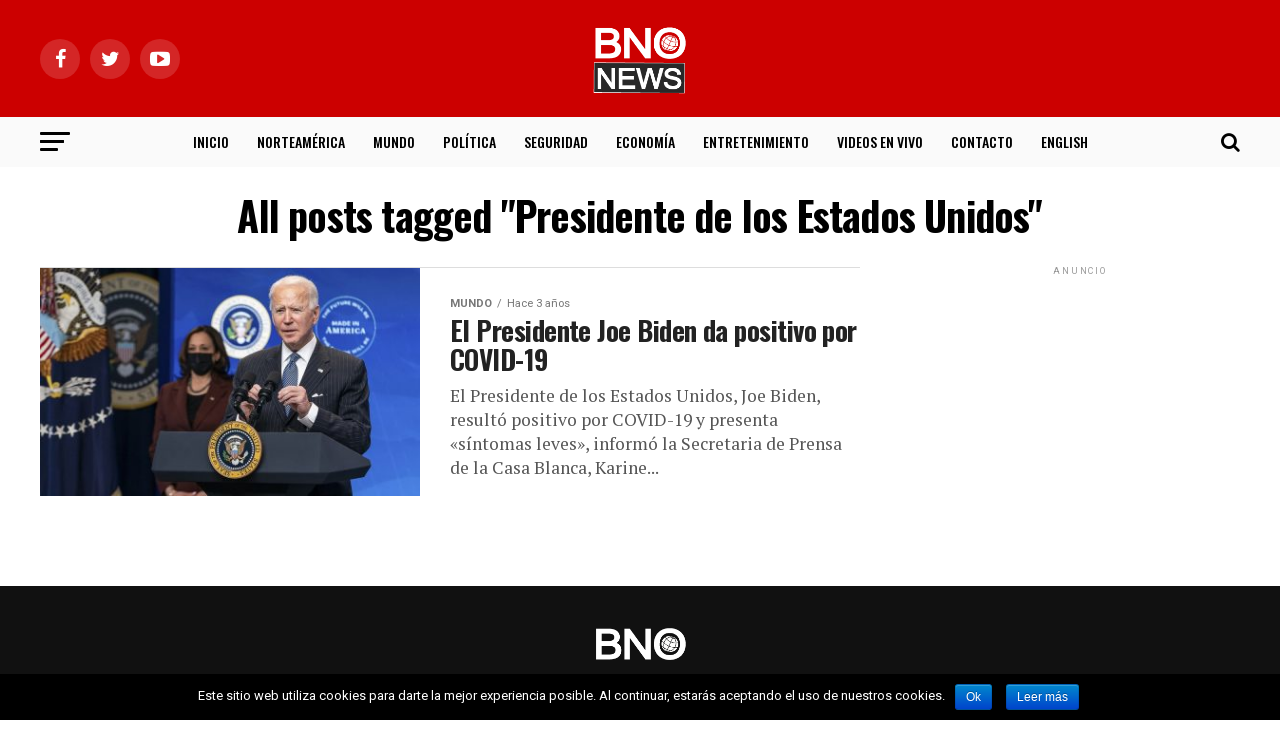

--- FILE ---
content_type: text/html; charset=UTF-8
request_url: https://bnonews.es/index.php/tag/presidente-de-los-estados-unidos/
body_size: 14099
content:
<!DOCTYPE html>
<html lang="es">
<head><meta property="fb:pages" content="60109657413" />
<meta charset="UTF-8" >
<meta name="viewport" id="viewport" content="width=device-width, initial-scale=1.0, maximum-scale=1.0, minimum-scale=1.0, user-scalable=no" />
<link rel="shortcut icon" href="https://bnonews.es/wp-content/uploads/2018/03/favicon2.ico" /><link rel="pingback" href="https://bnonews.es/xmlrpc.php" />
<meta property="og:description" content="Version en Español de BNO News. Noticias de última hora y en desarrollo sobre sucesos alrededor del mundo." />
<title>Presidente de los Estados Unidos Archives - BNO Noticias</title>
<meta name='robots' content='max-image-preview:large' />

<!-- This site is optimized with the Yoast SEO plugin v12.0 - https://yoast.com/wordpress/plugins/seo/ -->
<link rel="canonical" href="https://bnonews.es/index.php/tag/presidente-de-los-estados-unidos/" />
<meta property="og:locale" content="es_ES" />
<meta property="og:type" content="object" />
<meta property="og:title" content="Presidente de los Estados Unidos Archives - BNO Noticias" />
<meta property="og:url" content="https://bnonews.es/index.php/tag/presidente-de-los-estados-unidos/" />
<meta property="og:site_name" content="BNO Noticias" />
<meta name="twitter:card" content="summary_large_image" />
<meta name="twitter:title" content="Presidente de los Estados Unidos Archives - BNO Noticias" />
<meta name="twitter:site" content="@BNONoticias" />
<script type='application/ld+json' class='yoast-schema-graph yoast-schema-graph--main'>{"@context":"https://schema.org","@graph":[{"@type":"WebSite","@id":"https://bnonews.es/#website","url":"https://bnonews.es/","name":"BNO Noticias","potentialAction":{"@type":"SearchAction","target":"https://bnonews.es/?s={search_term_string}","query-input":"required name=search_term_string"}},{"@type":"CollectionPage","@id":"https://bnonews.es/index.php/tag/presidente-de-los-estados-unidos/#webpage","url":"https://bnonews.es/index.php/tag/presidente-de-los-estados-unidos/","inLanguage":"es","name":"Presidente de los Estados Unidos Archives - BNO Noticias","isPartOf":{"@id":"https://bnonews.es/#website"}}]}</script>
<!-- / Yoast SEO plugin. -->

<link rel='dns-prefetch' href='//ajax.googleapis.com' />
<link rel='dns-prefetch' href='//fonts.googleapis.com' />
<link rel='dns-prefetch' href='//s.w.org' />
<link rel="alternate" type="application/rss+xml" title="BNO Noticias &raquo; Feed" href="https://bnonews.es/index.php/feed/" />
<link rel="alternate" type="application/rss+xml" title="BNO Noticias &raquo; Feed de los comentarios" href="https://bnonews.es/index.php/comments/feed/" />
<link rel="alternate" type="application/rss+xml" title="BNO Noticias &raquo; Etiqueta Presidente de los Estados Unidos del feed" href="https://bnonews.es/index.php/tag/presidente-de-los-estados-unidos/feed/" />
<!-- This site uses the Google Analytics by MonsterInsights plugin v7.10.0 - Using Analytics tracking - https://www.monsterinsights.com/ -->
<script type="text/javascript" data-cfasync="false">
	var mi_version         = '7.10.0';
	var mi_track_user      = true;
	var mi_no_track_reason = '';
	
	var disableStr = 'ga-disable-UA-146946842-1';

	/* Function to detect opted out users */
	function __gaTrackerIsOptedOut() {
		return document.cookie.indexOf(disableStr + '=true') > -1;
	}

	/* Disable tracking if the opt-out cookie exists. */
	if ( __gaTrackerIsOptedOut() ) {
		window[disableStr] = true;
	}

	/* Opt-out function */
	function __gaTrackerOptout() {
	  document.cookie = disableStr + '=true; expires=Thu, 31 Dec 2099 23:59:59 UTC; path=/';
	  window[disableStr] = true;
	}
	
	if ( mi_track_user ) {
		(function(i,s,o,g,r,a,m){i['GoogleAnalyticsObject']=r;i[r]=i[r]||function(){
			(i[r].q=i[r].q||[]).push(arguments)},i[r].l=1*new Date();a=s.createElement(o),
			m=s.getElementsByTagName(o)[0];a.async=1;a.src=g;m.parentNode.insertBefore(a,m)
		})(window,document,'script','//www.google-analytics.com/analytics.js','__gaTracker');

		__gaTracker('create', 'UA-146946842-1', 'auto');
		__gaTracker('set', 'forceSSL', true);
		__gaTracker('require', 'displayfeatures');
		__gaTracker('send','pageview');
	} else {
		console.log( "" );
		(function() {
			/* https://developers.google.com/analytics/devguides/collection/analyticsjs/ */
			var noopfn = function() {
				return null;
			};
			var noopnullfn = function() {
				return null;
			};
			var Tracker = function() {
				return null;
			};
			var p = Tracker.prototype;
			p.get = noopfn;
			p.set = noopfn;
			p.send = noopfn;
			var __gaTracker = function() {
				var len = arguments.length;
				if ( len === 0 ) {
					return;
				}
				var f = arguments[len-1];
				if ( typeof f !== 'object' || f === null || typeof f.hitCallback !== 'function' ) {
					console.log( 'Función desactivada __gaTracker(' + arguments[0] + " ....) porque no estás siendo rastreado. " + mi_no_track_reason );
					return;
				}
				try {
					f.hitCallback();
				} catch (ex) {

				}
			};
			__gaTracker.create = function() {
				return new Tracker();
			};
			__gaTracker.getByName = noopnullfn;
			__gaTracker.getAll = function() {
				return [];
			};
			__gaTracker.remove = noopfn;
			window['__gaTracker'] = __gaTracker;
					})();
		}
</script>
<!-- / Google Analytics by MonsterInsights -->
<script type="text/javascript">
window._wpemojiSettings = {"baseUrl":"https:\/\/s.w.org\/images\/core\/emoji\/14.0.0\/72x72\/","ext":".png","svgUrl":"https:\/\/s.w.org\/images\/core\/emoji\/14.0.0\/svg\/","svgExt":".svg","source":{"concatemoji":"https:\/\/bnonews.es\/wp-includes\/js\/wp-emoji-release.min.js?ver=6.0.11"}};
/*! This file is auto-generated */
!function(e,a,t){var n,r,o,i=a.createElement("canvas"),p=i.getContext&&i.getContext("2d");function s(e,t){var a=String.fromCharCode,e=(p.clearRect(0,0,i.width,i.height),p.fillText(a.apply(this,e),0,0),i.toDataURL());return p.clearRect(0,0,i.width,i.height),p.fillText(a.apply(this,t),0,0),e===i.toDataURL()}function c(e){var t=a.createElement("script");t.src=e,t.defer=t.type="text/javascript",a.getElementsByTagName("head")[0].appendChild(t)}for(o=Array("flag","emoji"),t.supports={everything:!0,everythingExceptFlag:!0},r=0;r<o.length;r++)t.supports[o[r]]=function(e){if(!p||!p.fillText)return!1;switch(p.textBaseline="top",p.font="600 32px Arial",e){case"flag":return s([127987,65039,8205,9895,65039],[127987,65039,8203,9895,65039])?!1:!s([55356,56826,55356,56819],[55356,56826,8203,55356,56819])&&!s([55356,57332,56128,56423,56128,56418,56128,56421,56128,56430,56128,56423,56128,56447],[55356,57332,8203,56128,56423,8203,56128,56418,8203,56128,56421,8203,56128,56430,8203,56128,56423,8203,56128,56447]);case"emoji":return!s([129777,127995,8205,129778,127999],[129777,127995,8203,129778,127999])}return!1}(o[r]),t.supports.everything=t.supports.everything&&t.supports[o[r]],"flag"!==o[r]&&(t.supports.everythingExceptFlag=t.supports.everythingExceptFlag&&t.supports[o[r]]);t.supports.everythingExceptFlag=t.supports.everythingExceptFlag&&!t.supports.flag,t.DOMReady=!1,t.readyCallback=function(){t.DOMReady=!0},t.supports.everything||(n=function(){t.readyCallback()},a.addEventListener?(a.addEventListener("DOMContentLoaded",n,!1),e.addEventListener("load",n,!1)):(e.attachEvent("onload",n),a.attachEvent("onreadystatechange",function(){"complete"===a.readyState&&t.readyCallback()})),(e=t.source||{}).concatemoji?c(e.concatemoji):e.wpemoji&&e.twemoji&&(c(e.twemoji),c(e.wpemoji)))}(window,document,window._wpemojiSettings);
</script>
<!-- managing ads with Advanced Ads – https://wpadvancedads.com/ --><script>
					advanced_ads_ready=function(){var fns=[],listener,doc=typeof document==="object"&&document,hack=doc&&doc.documentElement.doScroll,domContentLoaded="DOMContentLoaded",loaded=doc&&(hack?/^loaded|^c/:/^loaded|^i|^c/).test(doc.readyState);if(!loaded&&doc){listener=function(){doc.removeEventListener(domContentLoaded,listener);window.removeEventListener("load",listener);loaded=1;while(listener=fns.shift())listener()};doc.addEventListener(domContentLoaded,listener);window.addEventListener("load",listener)}return function(fn){loaded?setTimeout(fn,0):fns.push(fn)}}();
			</script><style type="text/css">
img.wp-smiley,
img.emoji {
	display: inline !important;
	border: none !important;
	box-shadow: none !important;
	height: 1em !important;
	width: 1em !important;
	margin: 0 0.07em !important;
	vertical-align: -0.1em !important;
	background: none !important;
	padding: 0 !important;
}
</style>
	<link rel='stylesheet' id='wp-block-library-css'  href='https://bnonews.es/wp-includes/css/dist/block-library/style.min.css?ver=6.0.11' type='text/css' media='all' />
<style id='global-styles-inline-css' type='text/css'>
body{--wp--preset--color--black: #000000;--wp--preset--color--cyan-bluish-gray: #abb8c3;--wp--preset--color--white: #ffffff;--wp--preset--color--pale-pink: #f78da7;--wp--preset--color--vivid-red: #cf2e2e;--wp--preset--color--luminous-vivid-orange: #ff6900;--wp--preset--color--luminous-vivid-amber: #fcb900;--wp--preset--color--light-green-cyan: #7bdcb5;--wp--preset--color--vivid-green-cyan: #00d084;--wp--preset--color--pale-cyan-blue: #8ed1fc;--wp--preset--color--vivid-cyan-blue: #0693e3;--wp--preset--color--vivid-purple: #9b51e0;--wp--preset--gradient--vivid-cyan-blue-to-vivid-purple: linear-gradient(135deg,rgba(6,147,227,1) 0%,rgb(155,81,224) 100%);--wp--preset--gradient--light-green-cyan-to-vivid-green-cyan: linear-gradient(135deg,rgb(122,220,180) 0%,rgb(0,208,130) 100%);--wp--preset--gradient--luminous-vivid-amber-to-luminous-vivid-orange: linear-gradient(135deg,rgba(252,185,0,1) 0%,rgba(255,105,0,1) 100%);--wp--preset--gradient--luminous-vivid-orange-to-vivid-red: linear-gradient(135deg,rgba(255,105,0,1) 0%,rgb(207,46,46) 100%);--wp--preset--gradient--very-light-gray-to-cyan-bluish-gray: linear-gradient(135deg,rgb(238,238,238) 0%,rgb(169,184,195) 100%);--wp--preset--gradient--cool-to-warm-spectrum: linear-gradient(135deg,rgb(74,234,220) 0%,rgb(151,120,209) 20%,rgb(207,42,186) 40%,rgb(238,44,130) 60%,rgb(251,105,98) 80%,rgb(254,248,76) 100%);--wp--preset--gradient--blush-light-purple: linear-gradient(135deg,rgb(255,206,236) 0%,rgb(152,150,240) 100%);--wp--preset--gradient--blush-bordeaux: linear-gradient(135deg,rgb(254,205,165) 0%,rgb(254,45,45) 50%,rgb(107,0,62) 100%);--wp--preset--gradient--luminous-dusk: linear-gradient(135deg,rgb(255,203,112) 0%,rgb(199,81,192) 50%,rgb(65,88,208) 100%);--wp--preset--gradient--pale-ocean: linear-gradient(135deg,rgb(255,245,203) 0%,rgb(182,227,212) 50%,rgb(51,167,181) 100%);--wp--preset--gradient--electric-grass: linear-gradient(135deg,rgb(202,248,128) 0%,rgb(113,206,126) 100%);--wp--preset--gradient--midnight: linear-gradient(135deg,rgb(2,3,129) 0%,rgb(40,116,252) 100%);--wp--preset--duotone--dark-grayscale: url('#wp-duotone-dark-grayscale');--wp--preset--duotone--grayscale: url('#wp-duotone-grayscale');--wp--preset--duotone--purple-yellow: url('#wp-duotone-purple-yellow');--wp--preset--duotone--blue-red: url('#wp-duotone-blue-red');--wp--preset--duotone--midnight: url('#wp-duotone-midnight');--wp--preset--duotone--magenta-yellow: url('#wp-duotone-magenta-yellow');--wp--preset--duotone--purple-green: url('#wp-duotone-purple-green');--wp--preset--duotone--blue-orange: url('#wp-duotone-blue-orange');--wp--preset--font-size--small: 13px;--wp--preset--font-size--medium: 20px;--wp--preset--font-size--large: 36px;--wp--preset--font-size--x-large: 42px;}.has-black-color{color: var(--wp--preset--color--black) !important;}.has-cyan-bluish-gray-color{color: var(--wp--preset--color--cyan-bluish-gray) !important;}.has-white-color{color: var(--wp--preset--color--white) !important;}.has-pale-pink-color{color: var(--wp--preset--color--pale-pink) !important;}.has-vivid-red-color{color: var(--wp--preset--color--vivid-red) !important;}.has-luminous-vivid-orange-color{color: var(--wp--preset--color--luminous-vivid-orange) !important;}.has-luminous-vivid-amber-color{color: var(--wp--preset--color--luminous-vivid-amber) !important;}.has-light-green-cyan-color{color: var(--wp--preset--color--light-green-cyan) !important;}.has-vivid-green-cyan-color{color: var(--wp--preset--color--vivid-green-cyan) !important;}.has-pale-cyan-blue-color{color: var(--wp--preset--color--pale-cyan-blue) !important;}.has-vivid-cyan-blue-color{color: var(--wp--preset--color--vivid-cyan-blue) !important;}.has-vivid-purple-color{color: var(--wp--preset--color--vivid-purple) !important;}.has-black-background-color{background-color: var(--wp--preset--color--black) !important;}.has-cyan-bluish-gray-background-color{background-color: var(--wp--preset--color--cyan-bluish-gray) !important;}.has-white-background-color{background-color: var(--wp--preset--color--white) !important;}.has-pale-pink-background-color{background-color: var(--wp--preset--color--pale-pink) !important;}.has-vivid-red-background-color{background-color: var(--wp--preset--color--vivid-red) !important;}.has-luminous-vivid-orange-background-color{background-color: var(--wp--preset--color--luminous-vivid-orange) !important;}.has-luminous-vivid-amber-background-color{background-color: var(--wp--preset--color--luminous-vivid-amber) !important;}.has-light-green-cyan-background-color{background-color: var(--wp--preset--color--light-green-cyan) !important;}.has-vivid-green-cyan-background-color{background-color: var(--wp--preset--color--vivid-green-cyan) !important;}.has-pale-cyan-blue-background-color{background-color: var(--wp--preset--color--pale-cyan-blue) !important;}.has-vivid-cyan-blue-background-color{background-color: var(--wp--preset--color--vivid-cyan-blue) !important;}.has-vivid-purple-background-color{background-color: var(--wp--preset--color--vivid-purple) !important;}.has-black-border-color{border-color: var(--wp--preset--color--black) !important;}.has-cyan-bluish-gray-border-color{border-color: var(--wp--preset--color--cyan-bluish-gray) !important;}.has-white-border-color{border-color: var(--wp--preset--color--white) !important;}.has-pale-pink-border-color{border-color: var(--wp--preset--color--pale-pink) !important;}.has-vivid-red-border-color{border-color: var(--wp--preset--color--vivid-red) !important;}.has-luminous-vivid-orange-border-color{border-color: var(--wp--preset--color--luminous-vivid-orange) !important;}.has-luminous-vivid-amber-border-color{border-color: var(--wp--preset--color--luminous-vivid-amber) !important;}.has-light-green-cyan-border-color{border-color: var(--wp--preset--color--light-green-cyan) !important;}.has-vivid-green-cyan-border-color{border-color: var(--wp--preset--color--vivid-green-cyan) !important;}.has-pale-cyan-blue-border-color{border-color: var(--wp--preset--color--pale-cyan-blue) !important;}.has-vivid-cyan-blue-border-color{border-color: var(--wp--preset--color--vivid-cyan-blue) !important;}.has-vivid-purple-border-color{border-color: var(--wp--preset--color--vivid-purple) !important;}.has-vivid-cyan-blue-to-vivid-purple-gradient-background{background: var(--wp--preset--gradient--vivid-cyan-blue-to-vivid-purple) !important;}.has-light-green-cyan-to-vivid-green-cyan-gradient-background{background: var(--wp--preset--gradient--light-green-cyan-to-vivid-green-cyan) !important;}.has-luminous-vivid-amber-to-luminous-vivid-orange-gradient-background{background: var(--wp--preset--gradient--luminous-vivid-amber-to-luminous-vivid-orange) !important;}.has-luminous-vivid-orange-to-vivid-red-gradient-background{background: var(--wp--preset--gradient--luminous-vivid-orange-to-vivid-red) !important;}.has-very-light-gray-to-cyan-bluish-gray-gradient-background{background: var(--wp--preset--gradient--very-light-gray-to-cyan-bluish-gray) !important;}.has-cool-to-warm-spectrum-gradient-background{background: var(--wp--preset--gradient--cool-to-warm-spectrum) !important;}.has-blush-light-purple-gradient-background{background: var(--wp--preset--gradient--blush-light-purple) !important;}.has-blush-bordeaux-gradient-background{background: var(--wp--preset--gradient--blush-bordeaux) !important;}.has-luminous-dusk-gradient-background{background: var(--wp--preset--gradient--luminous-dusk) !important;}.has-pale-ocean-gradient-background{background: var(--wp--preset--gradient--pale-ocean) !important;}.has-electric-grass-gradient-background{background: var(--wp--preset--gradient--electric-grass) !important;}.has-midnight-gradient-background{background: var(--wp--preset--gradient--midnight) !important;}.has-small-font-size{font-size: var(--wp--preset--font-size--small) !important;}.has-medium-font-size{font-size: var(--wp--preset--font-size--medium) !important;}.has-large-font-size{font-size: var(--wp--preset--font-size--large) !important;}.has-x-large-font-size{font-size: var(--wp--preset--font-size--x-large) !important;}
</style>
<link rel='stylesheet' id='cookie-notice-front-css'  href='https://bnonews.es/wp-content/plugins/cookie-notice/css/front.min.css?ver=6.0.11' type='text/css' media='all' />
<link rel='stylesheet' id='bodhi-svgs-attachment-css'  href='https://bnonews.es/wp-content/plugins/svg-support/css/svgs-attachment.css?ver=6.0.11' type='text/css' media='all' />
<link rel='stylesheet' id='ql-jquery-ui-css'  href='//ajax.googleapis.com/ajax/libs/jqueryui/1.12.1/themes/smoothness/jquery-ui.css?ver=6.0.11' type='text/css' media='all' />
<link rel='stylesheet' id='mvp-custom-style-css'  href='https://bnonews.es/wp-content/themes/zox-news/style.css?ver=6.0.11' type='text/css' media='all' />
<style id='mvp-custom-style-inline-css' type='text/css'>


#mvp-wallpaper {
	background: url() no-repeat 50% 0;
	}

#mvp-foot-copy a {
	color: #c2c2c2;
	}

#mvp-content-main p a,
.mvp-post-add-main p a {
	box-shadow: inset 0 -4px 0 #c2c2c2;
	}

#mvp-content-main p a:hover,
.mvp-post-add-main p a:hover {
	background: #c2c2c2;
	}

a,
a:visited,
.post-info-name a,
.woocommerce .woocommerce-breadcrumb a {
	color: #0a0a0a;
	}

#mvp-side-wrap a:hover {
	color: #0a0a0a;
	}

.mvp-fly-top:hover,
.mvp-vid-box-wrap,
ul.mvp-soc-mob-list li.mvp-soc-mob-com {
	background: #f0f5f4;
	}

nav.mvp-fly-nav-menu ul li.menu-item-has-children:after,
.mvp-feat1-left-wrap span.mvp-cd-cat,
.mvp-widget-feat1-top-story span.mvp-cd-cat,
.mvp-widget-feat2-left-cont span.mvp-cd-cat,
.mvp-widget-dark-feat span.mvp-cd-cat,
.mvp-widget-dark-sub span.mvp-cd-cat,
.mvp-vid-wide-text span.mvp-cd-cat,
.mvp-feat2-top-text span.mvp-cd-cat,
.mvp-feat3-main-story span.mvp-cd-cat,
.mvp-feat3-sub-text span.mvp-cd-cat,
.mvp-feat4-main-text span.mvp-cd-cat,
.woocommerce-message:before,
.woocommerce-info:before,
.woocommerce-message:before {
	color: #f0f5f4;
	}

#searchform input,
.mvp-authors-name {
	border-bottom: 1px solid #f0f5f4;
	}

.mvp-fly-top:hover {
	border-top: 1px solid #f0f5f4;
	border-left: 1px solid #f0f5f4;
	border-bottom: 1px solid #f0f5f4;
	}

.woocommerce .widget_price_filter .ui-slider .ui-slider-handle,
.woocommerce #respond input#submit.alt,
.woocommerce a.button.alt,
.woocommerce button.button.alt,
.woocommerce input.button.alt,
.woocommerce #respond input#submit.alt:hover,
.woocommerce a.button.alt:hover,
.woocommerce button.button.alt:hover,
.woocommerce input.button.alt:hover {
	background-color: #f0f5f4;
	}

.woocommerce-error,
.woocommerce-info,
.woocommerce-message {
	border-top-color: #f0f5f4;
	}

ul.mvp-feat1-list-buts li.active span.mvp-feat1-list-but,
span.mvp-widget-home-title,
span.mvp-post-cat,
span.mvp-feat1-pop-head {
	background: #cc0000;
	}

.woocommerce span.onsale {
	background-color: #cc0000;
	}

.mvp-widget-feat2-side-more-but,
.woocommerce .star-rating span:before,
span.mvp-prev-next-label,
.mvp-cat-date-wrap .sticky {
	color: #cc0000 !important;
	}

#mvp-main-nav-top,
#mvp-fly-wrap,
.mvp-soc-mob-right,
#mvp-main-nav-small-cont {
	background: #cc0000;
	}

#mvp-main-nav-small .mvp-fly-but-wrap span,
#mvp-main-nav-small .mvp-search-but-wrap span,
.mvp-nav-top-left .mvp-fly-but-wrap span,
#mvp-fly-wrap .mvp-fly-but-wrap span {
	background: #ffffff;
	}

.mvp-nav-top-right .mvp-nav-search-but,
span.mvp-fly-soc-head,
.mvp-soc-mob-right i,
#mvp-main-nav-small span.mvp-nav-search-but,
#mvp-main-nav-small .mvp-nav-menu ul li a  {
	color: #ffffff;
	}

#mvp-main-nav-small .mvp-nav-menu ul li.menu-item-has-children a:after {
	border-color: #ffffff transparent transparent transparent;
	}

#mvp-nav-top-wrap span.mvp-nav-search-but:hover,
#mvp-main-nav-small span.mvp-nav-search-but:hover {
	color: #2143cc;
	}

#mvp-nav-top-wrap .mvp-fly-but-wrap:hover span,
#mvp-main-nav-small .mvp-fly-but-wrap:hover span,
span.mvp-woo-cart-num:hover {
	background: #2143cc;
	}

#mvp-main-nav-bot-cont {
	background: #fafafa;
	}

#mvp-nav-bot-wrap .mvp-fly-but-wrap span,
#mvp-nav-bot-wrap .mvp-search-but-wrap span {
	background: #000000;
	}

#mvp-nav-bot-wrap span.mvp-nav-search-but,
#mvp-nav-bot-wrap .mvp-nav-menu ul li a {
	color: #000000;
	}

#mvp-nav-bot-wrap .mvp-nav-menu ul li.menu-item-has-children a:after {
	border-color: #000000 transparent transparent transparent;
	}

.mvp-nav-menu ul li:hover a {
	border-bottom: 5px solid #011b47;
	}

#mvp-nav-bot-wrap .mvp-fly-but-wrap:hover span {
	background: #011b47;
	}

#mvp-nav-bot-wrap span.mvp-nav-search-but:hover {
	color: #011b47;
	}

body,
.mvp-feat1-feat-text p,
.mvp-feat2-top-text p,
.mvp-feat3-main-text p,
.mvp-feat3-sub-text p,
#searchform input,
.mvp-author-info-text,
span.mvp-post-excerpt,
.mvp-nav-menu ul li ul.sub-menu li a,
nav.mvp-fly-nav-menu ul li a,
.mvp-ad-label,
span.mvp-feat-caption,
.mvp-post-tags a,
.mvp-post-tags a:visited,
span.mvp-author-box-name a,
#mvp-author-box-text p,
.mvp-post-gallery-text p,
ul.mvp-soc-mob-list li span,
#comments,
h3#reply-title,
h2.comments,
#mvp-foot-copy p,
span.mvp-fly-soc-head,
.mvp-post-tags-header,
span.mvp-prev-next-label,
span.mvp-post-add-link-but,
#mvp-comments-button a,
#mvp-comments-button span.mvp-comment-but-text,
.woocommerce ul.product_list_widget span.product-title,
.woocommerce ul.product_list_widget li a,
.woocommerce #reviews #comments ol.commentlist li .comment-text p.meta,
.woocommerce div.product p.price,
.woocommerce div.product p.price ins,
.woocommerce div.product p.price del,
.woocommerce ul.products li.product .price del,
.woocommerce ul.products li.product .price ins,
.woocommerce ul.products li.product .price,
.woocommerce #respond input#submit,
.woocommerce a.button,
.woocommerce button.button,
.woocommerce input.button,
.woocommerce .widget_price_filter .price_slider_amount .button,
.woocommerce span.onsale,
.woocommerce-review-link,
#woo-content p.woocommerce-result-count,
.woocommerce div.product .woocommerce-tabs ul.tabs li a,
a.mvp-inf-more-but,
span.mvp-cont-read-but,
span.mvp-cd-cat,
span.mvp-cd-date,
.mvp-feat4-main-text p,
span.mvp-woo-cart-num,
span.mvp-widget-home-title2,
.wp-caption,
#mvp-content-main p.wp-caption-text,
.gallery-caption,
.mvp-post-add-main p.wp-caption-text,
#bbpress-forums,
#bbpress-forums p,
.protected-post-form input,
#mvp-feat6-text p {
	font-family: 'Roboto', sans-serif;
	}

.mvp-blog-story-text p,
span.mvp-author-page-desc,
#mvp-404 p,
.mvp-widget-feat1-bot-text p,
.mvp-widget-feat2-left-text p,
.mvp-flex-story-text p,
.mvp-search-text p,
#mvp-content-main p,
.mvp-post-add-main p,
#mvp-content-main ul li,
#mvp-content-main ol li,
.rwp-summary,
.rwp-u-review__comment,
.mvp-feat5-mid-main-text p,
.mvp-feat5-small-main-text p {
	font-family: 'PT Serif', sans-serif;
	}

.mvp-nav-menu ul li a,
#mvp-foot-menu ul li a {
	font-family: 'Oswald', sans-serif;
	}


.mvp-feat1-sub-text h2,
.mvp-feat1-pop-text h2,
.mvp-feat1-list-text h2,
.mvp-widget-feat1-top-text h2,
.mvp-widget-feat1-bot-text h2,
.mvp-widget-dark-feat-text h2,
.mvp-widget-dark-sub-text h2,
.mvp-widget-feat2-left-text h2,
.mvp-widget-feat2-right-text h2,
.mvp-blog-story-text h2,
.mvp-flex-story-text h2,
.mvp-vid-wide-more-text p,
.mvp-prev-next-text p,
.mvp-related-text,
.mvp-post-more-text p,
h2.mvp-authors-latest a,
.mvp-feat2-bot-text h2,
.mvp-feat3-sub-text h2,
.mvp-feat3-main-text h2,
.mvp-feat4-main-text h2,
.mvp-feat5-text h2,
.mvp-feat5-mid-main-text h2,
.mvp-feat5-small-main-text h2,
.mvp-feat5-mid-sub-text h2,
#mvp-feat6-text h2,
.alp-related-posts-wrapper .alp-related-post .post-title {
	font-family: 'Oswald', sans-serif;
	}

.mvp-feat2-top-text h2,
.mvp-feat1-feat-text h2,
h1.mvp-post-title,
h1.mvp-post-title-wide,
.mvp-drop-nav-title h4,
#mvp-content-main blockquote p,
.mvp-post-add-main blockquote p,
#mvp-404 h1,
#woo-content h1.page-title,
.woocommerce div.product .product_title,
.woocommerce ul.products li.product h3,
.alp-related-posts .current .post-title {
	font-family: 'Oswald', sans-serif;
	}

span.mvp-feat1-pop-head,
.mvp-feat1-pop-text:before,
span.mvp-feat1-list-but,
span.mvp-widget-home-title,
.mvp-widget-feat2-side-more,
span.mvp-post-cat,
span.mvp-page-head,
h1.mvp-author-top-head,
.mvp-authors-name,
#mvp-content-main h1,
#mvp-content-main h2,
#mvp-content-main h3,
#mvp-content-main h4,
#mvp-content-main h5,
#mvp-content-main h6,
.woocommerce .related h2,
.woocommerce div.product .woocommerce-tabs .panel h2,
.woocommerce div.product .product_title,
.mvp-feat5-side-list .mvp-feat1-list-img:after {
	font-family: 'Roboto', sans-serif;
	}

	

	.mvp-nav-links {
		display: none;
		}
		

	.alp-advert {
		display: none;
	}
	.alp-related-posts-wrapper .alp-related-posts .current {
		margin: 0 0 10px;
	}
		
</style>
<link rel='stylesheet' id='mvp-reset-css'  href='https://bnonews.es/wp-content/themes/zox-news/css/reset.css?ver=6.0.11' type='text/css' media='all' />
<link rel='stylesheet' id='fontawesome-css'  href='https://bnonews.es/wp-content/themes/zox-news/font-awesome/css/font-awesome.css?ver=6.0.11' type='text/css' media='all' />
<link rel='stylesheet' id='mvp-fonts-css'  href='//fonts.googleapis.com/css?family=Advent+Pro%3A700%26subset%3Dlatin%2Clatin-ext%2Ccyrillic%2Ccyrillic-ext%2Cgreek-ext%2Cgreek%2Cvietnamese%7COpen+Sans%3A700%26subset%3Dlatin%2Clatin-ext%2Ccyrillic%2Ccyrillic-ext%2Cgreek-ext%2Cgreek%2Cvietnamese%7CAnton%3A400%26subset%3Dlatin%2Clatin-ext%2Ccyrillic%2Ccyrillic-ext%2Cgreek-ext%2Cgreek%2Cvietnamese%7COswald%3A100%2C200%2C300%2C400%2C500%2C600%2C700%2C800%2C900%26subset%3Dlatin%2Clatin-ext%2Ccyrillic%2Ccyrillic-ext%2Cgreek-ext%2Cgreek%2Cvietnamese%7COswald%3A100%2C200%2C300%2C400%2C500%2C600%2C700%2C800%2C900%26subset%3Dlatin%2Clatin-ext%2Ccyrillic%2Ccyrillic-ext%2Cgreek-ext%2Cgreek%2Cvietnamese%7CRoboto%3A100%2C200%2C300%2C400%2C500%2C600%2C700%2C800%2C900%26subset%3Dlatin%2Clatin-ext%2Ccyrillic%2Ccyrillic-ext%2Cgreek-ext%2Cgreek%2Cvietnamese%7CRoboto%3A100%2C200%2C300%2C400%2C500%2C600%2C700%2C800%2C900%26subset%3Dlatin%2Clatin-ext%2Ccyrillic%2Ccyrillic-ext%2Cgreek-ext%2Cgreek%2Cvietnamese%7CPT+Serif%3A100%2C200%2C300%2C400%2C500%2C600%2C700%2C800%2C900%26subset%3Dlatin%2Clatin-ext%2Ccyrillic%2Ccyrillic-ext%2Cgreek-ext%2Cgreek%2Cvietnamese%7COswald%3A100%2C200%2C300%2C400%2C500%2C600%2C700%2C800%2C900%26subset%3Dlatin%2Clatin-ext%2Ccyrillic%2Ccyrillic-ext%2Cgreek-ext%2Cgreek%2Cvietnamese' type='text/css' media='all' />
<link rel='stylesheet' id='mvp-media-queries-css'  href='https://bnonews.es/wp-content/themes/zox-news/css/media-queries.css?ver=6.0.11' type='text/css' media='all' />
<script type="text/javascript">
		var obHost ="https://bnonews.es/";
		</script><script type='text/javascript' id='monsterinsights-frontend-script-js-extra'>
/* <![CDATA[ */
var monsterinsights_frontend = {"js_events_tracking":"true","download_extensions":"doc,pdf,ppt,zip,xls,docx,pptx,xlsx","inbound_paths":"[]","home_url":"https:\/\/bnonews.es","hash_tracking":"false"};
/* ]]> */
</script>
<script type='text/javascript' src='https://bnonews.es/wp-content/plugins/google-analytics-for-wordpress/assets/js/frontend.js?ver=7.10.0' id='monsterinsights-frontend-script-js'></script>
<script type='text/javascript' src='https://bnonews.es/wp-includes/js/jquery/jquery.min.js?ver=3.6.0' id='jquery-core-js'></script>
<script type='text/javascript' src='https://bnonews.es/wp-includes/js/jquery/jquery-migrate.min.js?ver=3.3.2' id='jquery-migrate-js'></script>
<script type='text/javascript' src='https://bnonews.es/wp-content/plugins/wp-pipes/assets/js/call_pipe.js?ver=6.0.11' id='my_custom_script-js'></script>
<link rel="https://api.w.org/" href="https://bnonews.es/index.php/wp-json/" /><link rel="alternate" type="application/json" href="https://bnonews.es/index.php/wp-json/wp/v2/tags/1926" /><link rel="EditURI" type="application/rsd+xml" title="RSD" href="https://bnonews.es/xmlrpc.php?rsd" />
<link rel="wlwmanifest" type="application/wlwmanifest+xml" href="https://bnonews.es/wp-includes/wlwmanifest.xml" /> 
<meta name="generator" content="WordPress 6.0.11" />
<script async src="//pagead2.googlesyndication.com/pagead/js/adsbygoogle.js"></script>
<script>(adsbygoogle = window.adsbygoogle || []).push({
google_ad_client: "ca-pub-5612069200800828",
enable_page_level_ads: true,
});
</script>

</head>
<body class="archive tag tag-presidente-de-los-estados-unidos tag-1926 cookies-not-set">
	
	<div id="mvp-fly-wrap">
	<div id="mvp-fly-menu-top" class="left relative">
		<div class="mvp-fly-top-out left relative">
			<div class="mvp-fly-top-in">
				<div id="mvp-fly-logo" class="left relative">
											<a href="https://bnonews.es/"><img src="https://bnonews.es/wp-content/uploads/2018/03/Artboard1-8.png" alt="BNO Noticias" data-rjs="2" /></a>
									</div><!--mvp-fly-logo-->
			</div><!--mvp-fly-top-in-->
			<div class="mvp-fly-but-wrap mvp-fly-but-menu mvp-fly-but-click">
				<span></span>
				<span></span>
				<span></span>
				<span></span>
			</div><!--mvp-fly-but-wrap-->
		</div><!--mvp-fly-top-out-->
	</div><!--mvp-fly-menu-top-->
	<div id="mvp-fly-menu-wrap">
		<nav class="mvp-fly-nav-menu left relative">
			<div class="menu-top-menu-container"><ul id="menu-top-menu" class="menu"><li id="menu-item-130" class="mvp-mega-dropdown menu-item menu-item-type-post_type menu-item-object-page menu-item-home menu-item-130"><a href="https://bnonews.es/">Inicio</a></li>
<li id="menu-item-239" class="mvp-mega-dropdown menu-item menu-item-type-taxonomy menu-item-object-category menu-item-239"><a href="https://bnonews.es/index.php/category/norteamerica/">Norteamérica</a></li>
<li id="menu-item-234" class="mvp-mega-dropdown menu-item menu-item-type-taxonomy menu-item-object-category menu-item-234"><a href="https://bnonews.es/index.php/category/mundo/">Mundo</a></li>
<li id="menu-item-235" class="mvp-mega-dropdown menu-item menu-item-type-taxonomy menu-item-object-category menu-item-235"><a href="https://bnonews.es/index.php/category/politica/">Política</a></li>
<li id="menu-item-236" class="mvp-mega-dropdown menu-item menu-item-type-taxonomy menu-item-object-category menu-item-236"><a href="https://bnonews.es/index.php/category/seguridad/">Seguridad</a></li>
<li id="menu-item-237" class="mvp-mega-dropdown menu-item menu-item-type-taxonomy menu-item-object-category menu-item-237"><a href="https://bnonews.es/index.php/category/economia/">Economía</a></li>
<li id="menu-item-3997" class="menu-item menu-item-type-taxonomy menu-item-object-category menu-item-3997"><a href="https://bnonews.es/index.php/category/entretenimiento/">Entretenimiento</a></li>
<li id="menu-item-17355" class="menu-item menu-item-type-custom menu-item-object-custom menu-item-17355"><a href="https://bnonews.com/index.php/live-feeds/">Videos en Vivo</a></li>
<li id="menu-item-4003" class="menu-item menu-item-type-post_type menu-item-object-page menu-item-4003"><a href="https://bnonews.es/index.php/contacto/">Contacto</a></li>
<li id="menu-item-17619" class="menu-item menu-item-type-custom menu-item-object-custom menu-item-17619"><a href="https://www.bnonews.com">English</a></li>
</ul></div>		</nav>
	</div><!--mvp-fly-menu-wrap-->
	<div id="mvp-fly-soc-wrap">
		<span class="mvp-fly-soc-head">Con&amp;eacutectate con nosotros</span>
		<ul class="mvp-fly-soc-list left relative">
							<li><a href="https://www.facebook.com/BNONoticias" target="_blank" class="fa fa-facebook fa-2"></a></li>
										<li><a href="https://twitter.com/BNONoticias" target="_blank" class="fa fa-twitter fa-2"></a></li>
																			<li><a href="https://www.youtube.com/user/bnonews" target="_blank" class="fa fa-youtube-play fa-2"></a></li>
											</ul>
	</div><!--mvp-fly-soc-wrap-->
</div><!--mvp-fly-wrap-->	<div id="mvp-site" class="left relative">
		<div id="mvp-search-wrap">
			<div id="mvp-search-box">
				<form method="get" id="searchform" action="https://bnonews.es/">
	<input type="text" name="s" id="s" value="Search" onfocus='if (this.value == "Search") { this.value = ""; }' onblur='if (this.value == "") { this.value = "Search"; }' />
	<input type="hidden" id="searchsubmit" value="Search" />
</form>			</div><!--mvp-search-box-->
			<div class="mvp-search-but-wrap mvp-search-click">
				<span></span>
				<span></span>
			</div><!--mvp-search-but-wrap-->
		</div><!--mvp-search-wrap-->
				<div id="mvp-site-wall" class="left relative">
						<div id="mvp-site-main" class="left relative">
			<header id="mvp-main-head-wrap" class="left relative">
									<nav id="mvp-main-nav-wrap" class="left relative">
						<div id="mvp-main-nav-top" class="left relative">
							<div class="mvp-main-box">
								<div id="mvp-nav-top-wrap" class="left relative">
									<div class="mvp-nav-top-right-out left relative">
										<div class="mvp-nav-top-right-in">
											<div class="mvp-nav-top-cont left relative">
												<div class="mvp-nav-top-left-out relative">
													<div class="mvp-nav-top-left">
														<div class="mvp-nav-soc-wrap">
																															<a href="https://www.facebook.com/BNONoticias" target="_blank"><span class="mvp-nav-soc-but fa fa-facebook fa-2"></span></a>
																																														<a href="https://twitter.com/BNONoticias" target="_blank"><span class="mvp-nav-soc-but fa fa-twitter fa-2"></span></a>
																																																													<a href="https://www.youtube.com/user/bnonews" target="_blank"><span class="mvp-nav-soc-but fa fa-youtube-play fa-2"></span></a>
																													</div><!--mvp-nav-soc-wrap-->
														<div class="mvp-fly-but-wrap mvp-fly-but-click left relative">
															<span></span>
															<span></span>
															<span></span>
															<span></span>
														</div><!--mvp-fly-but-wrap-->
													</div><!--mvp-nav-top-left-->
													<div class="mvp-nav-top-left-in">
														<div class="mvp-nav-top-mid left relative" itemscope itemtype="http://schema.org/Organization">
															
																										<a class="mvp-nav-logo-reg" itemprop="url" href="https://bnonews.es/"><img itemprop="logo" src="https://bnonews.es/wp-content/uploads/2018/03/Artboard1-11.png"  width="100px"  alt="BNO Noticias" data-rjs="2" /></a>
																																														<a class="mvp-nav-logo-small" href="https://bnonews.es/"><img src="https://bnonews.es/wp-content/uploads/2018/03/Artboard1-8.png" alt="BNO Noticias" data-rjs="2" /></a>						
														
															
															
																																														<h2 class="mvp-logo-title">BNO Noticias</h2>
																																												</div><!--mvp-nav-top-mid-->
													</div><!--mvp-nav-top-left-in-->
												</div><!--mvp-nav-top-left-out-->
											</div><!--mvp-nav-top-cont-->
										</div><!--mvp-nav-top-right-in-->
										<div class="mvp-nav-top-right">
																						<span class="mvp-nav-search-but fa fa-search fa-2 mvp-search-click"></span>
										</div><!--mvp-nav-top-right-->
									</div><!--mvp-nav-top-right-out-->
								</div><!--mvp-nav-top-wrap-->
							</div><!--mvp-main-box-->
						</div><!--mvp-main-nav-top-->
						<div id="mvp-main-nav-bot" class="left relative">
							<div id="mvp-main-nav-bot-cont" class="left">
								<div class="mvp-main-box">
									<div id="mvp-nav-bot-wrap" class="left">
										<div class="mvp-nav-bot-right-out left">
											<div class="mvp-nav-bot-right-in">
												<div class="mvp-nav-bot-cont left">
													<div class="mvp-nav-bot-left-out">
														<div class="mvp-nav-bot-left left relative">
															<div class="mvp-fly-but-wrap mvp-fly-but-click left relative">
																<span></span>
																<span></span>
																<span></span>
																<span></span>
															</div><!--mvp-fly-but-wrap-->
														</div><!--mvp-nav-bot-left-->
														<div class="mvp-nav-bot-left-in">
															<div class="mvp-nav-menu left">
																<div class="menu-top-menu-container"><ul id="menu-top-menu-1" class="menu"><li class="mvp-mega-dropdown menu-item menu-item-type-post_type menu-item-object-page menu-item-home menu-item-130"><a href="https://bnonews.es/">Inicio</a><div class="mvp-mega-dropdown"><div class="mvp-main-box"><ul class="mvp-mega-list"></ul></div></div></li>
<li class="mvp-mega-dropdown menu-item menu-item-type-taxonomy menu-item-object-category menu-item-239"><a href="https://bnonews.es/index.php/category/norteamerica/">Norteamérica</a><div class="mvp-mega-dropdown"><div class="mvp-main-box"><ul class="mvp-mega-list"><li><a href="https://bnonews.es/index.php/2022/09/huracan-ian-23-migrantes-desaparecidos-tras-hundirse-su-embarcacion-frente-a-florida/"><div class="mvp-mega-img"><img width="400" height="240" src="https://bnonews.es/wp-content/uploads/2022/09/2022StockIslandFLMAP.jpg" class="attachment-mvp-mid-thumb size-mvp-mid-thumb wp-post-image" alt="" loading="lazy" /></div><p>Huracán Ian: 23 migrantes desaparecidos tras hundirse su embarcación frente a Florida</p></a></li><li><a href="https://bnonews.es/index.php/2022/07/tiroteo-masivo-en-el-parque-peck-in-los-angeles-california/"><div class="mvp-mega-img"><img width="400" height="240" src="https://bnonews.es/wp-content/uploads/2022/07/20220724PeckPark-1-400x240.jpg" class="attachment-mvp-mid-thumb size-mvp-mid-thumb wp-post-image" alt="" loading="lazy" srcset="https://bnonews.es/wp-content/uploads/2022/07/20220724PeckPark-1-400x240.jpg 400w, https://bnonews.es/wp-content/uploads/2022/07/20220724PeckPark-1-300x180.jpg 300w, https://bnonews.es/wp-content/uploads/2022/07/20220724PeckPark-1-768x461.jpg 768w, https://bnonews.es/wp-content/uploads/2022/07/20220724PeckPark-1-590x354.jpg 590w, https://bnonews.es/wp-content/uploads/2022/07/20220724PeckPark-1.jpg 1000w" sizes="(max-width: 400px) 100vw, 400px" /></div><p>Tiroteo masivo en el Parque Peck en Los Ángeles, California</p></a></li><li><a href="https://bnonews.es/index.php/2022/07/fuegos-artificiales-causan-panico-en-un-centro-comercial-en-orlando-florida/"><div class="mvp-mega-img"><img width="400" height="240" src="https://bnonews.es/wp-content/uploads/2022/07/20220723FloridaMallOrlando-400x240.jpg" class="attachment-mvp-mid-thumb size-mvp-mid-thumb wp-post-image" alt="" loading="lazy" srcset="https://bnonews.es/wp-content/uploads/2022/07/20220723FloridaMallOrlando-400x240.jpg 400w, https://bnonews.es/wp-content/uploads/2022/07/20220723FloridaMallOrlando-300x180.jpg 300w, https://bnonews.es/wp-content/uploads/2022/07/20220723FloridaMallOrlando-768x461.jpg 768w, https://bnonews.es/wp-content/uploads/2022/07/20220723FloridaMallOrlando-590x354.jpg 590w, https://bnonews.es/wp-content/uploads/2022/07/20220723FloridaMallOrlando.jpg 1000w" sizes="(max-width: 400px) 100vw, 400px" /></div><p>Fuegos artificiales causan pánico en un centro comercial en Orlando, Florida</p></a></li><li><a href="https://bnonews.es/index.php/2022/07/el-presidente-joe-biden-da-positivo-por-covid-19/"><div class="mvp-mega-img"><img width="400" height="240" src="https://bnonews.es/wp-content/uploads/2022/07/b8b43a03-56d9-484e-be4d-0cc0a18f4b45-400x240.jpg" class="attachment-mvp-mid-thumb size-mvp-mid-thumb wp-post-image" alt="" loading="lazy" srcset="https://bnonews.es/wp-content/uploads/2022/07/b8b43a03-56d9-484e-be4d-0cc0a18f4b45-400x240.jpg 400w, https://bnonews.es/wp-content/uploads/2022/07/b8b43a03-56d9-484e-be4d-0cc0a18f4b45-300x180.jpg 300w, https://bnonews.es/wp-content/uploads/2022/07/b8b43a03-56d9-484e-be4d-0cc0a18f4b45-768x461.jpg 768w, https://bnonews.es/wp-content/uploads/2022/07/b8b43a03-56d9-484e-be4d-0cc0a18f4b45-590x354.jpg 590w, https://bnonews.es/wp-content/uploads/2022/07/b8b43a03-56d9-484e-be4d-0cc0a18f4b45.jpg 1000w" sizes="(max-width: 400px) 100vw, 400px" /></div><p>El Presidente Joe Biden da positivo por COVID-19</p></a></li><li><a href="https://bnonews.es/index.php/2022/07/se-registra-explosion-e-incendio-en-la-presa-hoover-en-nevada/"><div class="mvp-mega-img"><img width="400" height="240" src="https://bnonews.es/wp-content/uploads/2022/07/07192022Hoover-400x240.jpg" class="attachment-mvp-mid-thumb size-mvp-mid-thumb wp-post-image" alt="" loading="lazy" srcset="https://bnonews.es/wp-content/uploads/2022/07/07192022Hoover-400x240.jpg 400w, https://bnonews.es/wp-content/uploads/2022/07/07192022Hoover-300x180.jpg 300w, https://bnonews.es/wp-content/uploads/2022/07/07192022Hoover-768x461.jpg 768w, https://bnonews.es/wp-content/uploads/2022/07/07192022Hoover-590x354.jpg 590w, https://bnonews.es/wp-content/uploads/2022/07/07192022Hoover.jpg 1000w" sizes="(max-width: 400px) 100vw, 400px" /></div><p>Se registra explosión e incendio en la presa Hoover en Nevada</p></a></li></ul></div></div></li>
<li class="mvp-mega-dropdown menu-item menu-item-type-taxonomy menu-item-object-category menu-item-234"><a href="https://bnonews.es/index.php/category/mundo/">Mundo</a><div class="mvp-mega-dropdown"><div class="mvp-main-box"><ul class="mvp-mega-list"><li><a href="https://bnonews.es/index.php/2022/09/oms-advierte-de-un-riesgo-alto-por-brote-de-ebola-en-uganda/"><div class="mvp-mega-img"><img width="400" height="240" src="https://bnonews.es/wp-content/uploads/2022/09/ArchiveEbolaOutbreak.jpg" class="attachment-mvp-mid-thumb size-mvp-mid-thumb wp-post-image" alt="" loading="lazy" /></div><p>OMS advierte de un riesgo alto por brote de Ébola en Uganda</p></a></li><li><a href="https://bnonews.es/index.php/2022/09/argentina-reporta-un-nuevo-caso-de-neumonia-de-origen-desconocido/"><div class="mvp-mega-img"><img width="400" height="240" src="https://bnonews.es/wp-content/uploads/2022/09/20220901ArgentinaPneumonia-400x240.jpg" class="attachment-mvp-mid-thumb size-mvp-mid-thumb wp-post-image" alt="" loading="lazy" srcset="https://bnonews.es/wp-content/uploads/2022/09/20220901ArgentinaPneumonia-400x240.jpg 400w, https://bnonews.es/wp-content/uploads/2022/09/20220901ArgentinaPneumonia-300x180.jpg 300w, https://bnonews.es/wp-content/uploads/2022/09/20220901ArgentinaPneumonia-768x461.jpg 768w, https://bnonews.es/wp-content/uploads/2022/09/20220901ArgentinaPneumonia-590x354.jpg 590w, https://bnonews.es/wp-content/uploads/2022/09/20220901ArgentinaPneumonia.jpg 1000w" sizes="(max-width: 400px) 100vw, 400px" /></div><p>Argentina reporta un nuevo caso de neumonía de origen desconocido</p></a></li><li><a href="https://bnonews.es/index.php/2022/09/argentina-investiga-un-brote-de-una-enfermedad-de-origen-desconocido/"><div class="mvp-mega-img"><img width="400" height="240" src="https://bnonews.es/wp-content/uploads/2022/09/20220901ArgentinaPneumonia-400x240.jpg" class="attachment-mvp-mid-thumb size-mvp-mid-thumb wp-post-image" alt="" loading="lazy" srcset="https://bnonews.es/wp-content/uploads/2022/09/20220901ArgentinaPneumonia-400x240.jpg 400w, https://bnonews.es/wp-content/uploads/2022/09/20220901ArgentinaPneumonia-300x180.jpg 300w, https://bnonews.es/wp-content/uploads/2022/09/20220901ArgentinaPneumonia-768x461.jpg 768w, https://bnonews.es/wp-content/uploads/2022/09/20220901ArgentinaPneumonia-590x354.jpg 590w, https://bnonews.es/wp-content/uploads/2022/09/20220901ArgentinaPneumonia.jpg 1000w" sizes="(max-width: 400px) 100vw, 400px" /></div><p>Argentina investiga un brote de una enfermedad de origen desconocido</p></a></li><li><a href="https://bnonews.es/index.php/2022/07/espana-y-brasil-reportan-sus-primeras-muertes-por-viruela-del-mono/"><div class="mvp-mega-img"><img width="400" height="240" src="https://bnonews.es/wp-content/uploads/2022/07/07282022MonkeypoxMap-400x240.jpg" class="attachment-mvp-mid-thumb size-mvp-mid-thumb wp-post-image" alt="" loading="lazy" srcset="https://bnonews.es/wp-content/uploads/2022/07/07282022MonkeypoxMap-400x240.jpg 400w, https://bnonews.es/wp-content/uploads/2022/07/07282022MonkeypoxMap-590x354.jpg 590w" sizes="(max-width: 400px) 100vw, 400px" /></div><p>España y Brasil reportan sus primeras muertes por viruela del mono</p></a></li><li><a href="https://bnonews.es/index.php/2022/07/fuerte-sismo-sacude-las-filipinas/"><div class="mvp-mega-img"><img width="400" height="240" src="https://bnonews.es/wp-content/uploads/2022/07/20220727PhilippinesEarthquake-400x240.jpg" class="attachment-mvp-mid-thumb size-mvp-mid-thumb wp-post-image" alt="" loading="lazy" srcset="https://bnonews.es/wp-content/uploads/2022/07/20220727PhilippinesEarthquake-400x240.jpg 400w, https://bnonews.es/wp-content/uploads/2022/07/20220727PhilippinesEarthquake-300x180.jpg 300w, https://bnonews.es/wp-content/uploads/2022/07/20220727PhilippinesEarthquake-768x461.jpg 768w, https://bnonews.es/wp-content/uploads/2022/07/20220727PhilippinesEarthquake-590x354.jpg 590w, https://bnonews.es/wp-content/uploads/2022/07/20220727PhilippinesEarthquake.jpg 1000w" sizes="(max-width: 400px) 100vw, 400px" /></div><p>Fuerte sismo sacude las Filipinas</p></a></li></ul></div></div></li>
<li class="mvp-mega-dropdown menu-item menu-item-type-taxonomy menu-item-object-category menu-item-235"><a href="https://bnonews.es/index.php/category/politica/">Política</a><div class="mvp-mega-dropdown"><div class="mvp-main-box"><ul class="mvp-mega-list"><li><a href="https://bnonews.es/index.php/2022/07/el-presidente-joe-biden-da-positivo-por-covid-19/"><div class="mvp-mega-img"><img width="400" height="240" src="https://bnonews.es/wp-content/uploads/2022/07/b8b43a03-56d9-484e-be4d-0cc0a18f4b45-400x240.jpg" class="attachment-mvp-mid-thumb size-mvp-mid-thumb wp-post-image" alt="" loading="lazy" srcset="https://bnonews.es/wp-content/uploads/2022/07/b8b43a03-56d9-484e-be4d-0cc0a18f4b45-400x240.jpg 400w, https://bnonews.es/wp-content/uploads/2022/07/b8b43a03-56d9-484e-be4d-0cc0a18f4b45-300x180.jpg 300w, https://bnonews.es/wp-content/uploads/2022/07/b8b43a03-56d9-484e-be4d-0cc0a18f4b45-768x461.jpg 768w, https://bnonews.es/wp-content/uploads/2022/07/b8b43a03-56d9-484e-be4d-0cc0a18f4b45-590x354.jpg 590w, https://bnonews.es/wp-content/uploads/2022/07/b8b43a03-56d9-484e-be4d-0cc0a18f4b45.jpg 1000w" sizes="(max-width: 400px) 100vw, 400px" /></div><p>El Presidente Joe Biden da positivo por COVID-19</p></a></li><li><a href="https://bnonews.es/index.php/2022/07/italia-enfrenta-una-nueva-crisis-politica/"><div class="mvp-mega-img"><img width="400" height="240" src="https://bnonews.es/wp-content/uploads/2022/07/MariodraghiPMitalia-400x240.jpg" class="attachment-mvp-mid-thumb size-mvp-mid-thumb wp-post-image" alt="" loading="lazy" srcset="https://bnonews.es/wp-content/uploads/2022/07/MariodraghiPMitalia-400x240.jpg 400w, https://bnonews.es/wp-content/uploads/2022/07/MariodraghiPMitalia-300x180.jpg 300w, https://bnonews.es/wp-content/uploads/2022/07/MariodraghiPMitalia-768x461.jpg 768w, https://bnonews.es/wp-content/uploads/2022/07/MariodraghiPMitalia-590x354.jpg 590w, https://bnonews.es/wp-content/uploads/2022/07/MariodraghiPMitalia.jpg 1000w" sizes="(max-width: 400px) 100vw, 400px" /></div><p>Italia enfrenta una nueva crisis política</p></a></li><li><a href="https://bnonews.es/index.php/2020/10/presidente-de-la-polinesia-francesa-da-positivo-a-covid-19-despues-de-reunirse-con-macron/"><div class="mvp-mega-img"><img width="400" height="240" src="https://bnonews.es/wp-content/uploads/2020/10/10082020EdouardFritchEmmanuelMacron-400x240.jpg" class="attachment-mvp-mid-thumb size-mvp-mid-thumb wp-post-image" alt="" loading="lazy" srcset="https://bnonews.es/wp-content/uploads/2020/10/10082020EdouardFritchEmmanuelMacron-400x240.jpg 400w, https://bnonews.es/wp-content/uploads/2020/10/10082020EdouardFritchEmmanuelMacron-300x180.jpg 300w, https://bnonews.es/wp-content/uploads/2020/10/10082020EdouardFritchEmmanuelMacron-768x461.jpg 768w, https://bnonews.es/wp-content/uploads/2020/10/10082020EdouardFritchEmmanuelMacron-590x354.jpg 590w, https://bnonews.es/wp-content/uploads/2020/10/10082020EdouardFritchEmmanuelMacron.jpg 1000w" sizes="(max-width: 400px) 100vw, 400px" /></div><p>Presidente de la Polinesia Francesa da positivo a COVID-19 después de reunirse con Macron</p></a></li><li><a href="https://bnonews.es/index.php/2020/07/trump-dice-que-firmara-una-reforma-migratoria-con-camino-a-la-ciudadania-para-los-dreamers/"><div class="mvp-mega-img"><img width="400" height="240" src="https://bnonews.es/wp-content/uploads/2020/07/182019DonaldTrumpAddressToTheNationCreditWhiteHouseANDShealahCraighead-400x240.jpg" class="attachment-mvp-mid-thumb size-mvp-mid-thumb wp-post-image" alt="" loading="lazy" srcset="https://bnonews.es/wp-content/uploads/2020/07/182019DonaldTrumpAddressToTheNationCreditWhiteHouseANDShealahCraighead-400x240.jpg 400w, https://bnonews.es/wp-content/uploads/2020/07/182019DonaldTrumpAddressToTheNationCreditWhiteHouseANDShealahCraighead-300x180.jpg 300w, https://bnonews.es/wp-content/uploads/2020/07/182019DonaldTrumpAddressToTheNationCreditWhiteHouseANDShealahCraighead-768x461.jpg 768w, https://bnonews.es/wp-content/uploads/2020/07/182019DonaldTrumpAddressToTheNationCreditWhiteHouseANDShealahCraighead-590x354.jpg 590w, https://bnonews.es/wp-content/uploads/2020/07/182019DonaldTrumpAddressToTheNationCreditWhiteHouseANDShealahCraighead.jpg 1000w" sizes="(max-width: 400px) 100vw, 400px" /></div><p>Trump dice que firmará una reforma migratoria con camino a la ciudadanía para los &#8216;Dreamers&#8217;</p></a></li><li><a href="https://bnonews.es/index.php/2020/07/presidenta-interina-de-bolivia-da-positivo-a-prueba-de-coronavirus/"><div class="mvp-mega-img"><img width="400" height="240" src="https://bnonews.es/wp-content/uploads/2020/07/JeanineAnez-400x240.jpg" class="attachment-mvp-mid-thumb size-mvp-mid-thumb wp-post-image" alt="" loading="lazy" srcset="https://bnonews.es/wp-content/uploads/2020/07/JeanineAnez-400x240.jpg 400w, https://bnonews.es/wp-content/uploads/2020/07/JeanineAnez-300x180.jpg 300w, https://bnonews.es/wp-content/uploads/2020/07/JeanineAnez-768x461.jpg 768w, https://bnonews.es/wp-content/uploads/2020/07/JeanineAnez-590x354.jpg 590w, https://bnonews.es/wp-content/uploads/2020/07/JeanineAnez.jpg 1000w" sizes="(max-width: 400px) 100vw, 400px" /></div><p>Presidenta interina de Bolivia da positivo a prueba de coronavirus</p></a></li></ul></div></div></li>
<li class="mvp-mega-dropdown menu-item menu-item-type-taxonomy menu-item-object-category menu-item-236"><a href="https://bnonews.es/index.php/category/seguridad/">Seguridad</a><div class="mvp-mega-dropdown"><div class="mvp-main-box"><ul class="mvp-mega-list"><li><a href="https://bnonews.es/index.php/2022/07/tiroteo-masivo-en-el-parque-peck-in-los-angeles-california/"><div class="mvp-mega-img"><img width="400" height="240" src="https://bnonews.es/wp-content/uploads/2022/07/20220724PeckPark-1-400x240.jpg" class="attachment-mvp-mid-thumb size-mvp-mid-thumb wp-post-image" alt="" loading="lazy" srcset="https://bnonews.es/wp-content/uploads/2022/07/20220724PeckPark-1-400x240.jpg 400w, https://bnonews.es/wp-content/uploads/2022/07/20220724PeckPark-1-300x180.jpg 300w, https://bnonews.es/wp-content/uploads/2022/07/20220724PeckPark-1-768x461.jpg 768w, https://bnonews.es/wp-content/uploads/2022/07/20220724PeckPark-1-590x354.jpg 590w, https://bnonews.es/wp-content/uploads/2022/07/20220724PeckPark-1.jpg 1000w" sizes="(max-width: 400px) 100vw, 400px" /></div><p>Tiroteo masivo en el Parque Peck en Los Ángeles, California</p></a></li><li><a href="https://bnonews.es/index.php/2022/07/fuegos-artificiales-causan-panico-en-un-centro-comercial-en-orlando-florida/"><div class="mvp-mega-img"><img width="400" height="240" src="https://bnonews.es/wp-content/uploads/2022/07/20220723FloridaMallOrlando-400x240.jpg" class="attachment-mvp-mid-thumb size-mvp-mid-thumb wp-post-image" alt="" loading="lazy" srcset="https://bnonews.es/wp-content/uploads/2022/07/20220723FloridaMallOrlando-400x240.jpg 400w, https://bnonews.es/wp-content/uploads/2022/07/20220723FloridaMallOrlando-300x180.jpg 300w, https://bnonews.es/wp-content/uploads/2022/07/20220723FloridaMallOrlando-768x461.jpg 768w, https://bnonews.es/wp-content/uploads/2022/07/20220723FloridaMallOrlando-590x354.jpg 590w, https://bnonews.es/wp-content/uploads/2022/07/20220723FloridaMallOrlando.jpg 1000w" sizes="(max-width: 400px) 100vw, 400px" /></div><p>Fuegos artificiales causan pánico en un centro comercial en Orlando, Florida</p></a></li><li><a href="https://bnonews.es/index.php/2022/07/rina-en-prision-de-ecuador-deja-al-menos-13-muertos-algunos-habrian-sido-mutilados/"><div class="mvp-mega-img"><img width="400" height="240" src="https://bnonews.es/wp-content/uploads/2022/07/PrisionSantoDomingo-400x240.jpg" class="attachment-mvp-mid-thumb size-mvp-mid-thumb wp-post-image" alt="" loading="lazy" srcset="https://bnonews.es/wp-content/uploads/2022/07/PrisionSantoDomingo-400x240.jpg 400w, https://bnonews.es/wp-content/uploads/2022/07/PrisionSantoDomingo-300x180.jpg 300w, https://bnonews.es/wp-content/uploads/2022/07/PrisionSantoDomingo-768x461.jpg 768w, https://bnonews.es/wp-content/uploads/2022/07/PrisionSantoDomingo-590x354.jpg 590w, https://bnonews.es/wp-content/uploads/2022/07/PrisionSantoDomingo.jpg 1000w" sizes="(max-width: 400px) 100vw, 400px" /></div><p>Riña en prisión de Ecuador deja al menos 13 reos muertos; algunos habrían sido mutilados</p></a></li><li><a href="https://bnonews.es/index.php/2022/07/reportan-tirador-activo-en-un-centro-comercial-en-greenwood-indiana/"><div class="mvp-mega-img"><img width="400" height="240" src="https://bnonews.es/wp-content/uploads/2022/07/07172022shooting-400x240.jpg" class="attachment-mvp-mid-thumb size-mvp-mid-thumb wp-post-image" alt="" loading="lazy" srcset="https://bnonews.es/wp-content/uploads/2022/07/07172022shooting-400x240.jpg 400w, https://bnonews.es/wp-content/uploads/2022/07/07172022shooting-300x180.jpg 300w, https://bnonews.es/wp-content/uploads/2022/07/07172022shooting-768x461.jpg 768w, https://bnonews.es/wp-content/uploads/2022/07/07172022shooting-590x354.jpg 590w, https://bnonews.es/wp-content/uploads/2022/07/07172022shooting.jpg 1000w" sizes="(max-width: 400px) 100vw, 400px" /></div><p>Tiroteo masivo en centro comercial en Greenwood, Indiana deja 4 muertos</p></a></li><li><a href="https://bnonews.es/index.php/2022/07/arrestan-a-hombre-con-dos-bombas-molotov-cerca-del-capitolio-estadounidense/"><div class="mvp-mega-img"><img width="400" height="240" src="https://bnonews.es/wp-content/uploads/2022/07/ArrestoCapitolio20220707-400x240.jpg" class="attachment-mvp-mid-thumb size-mvp-mid-thumb wp-post-image" alt="" loading="lazy" srcset="https://bnonews.es/wp-content/uploads/2022/07/ArrestoCapitolio20220707-400x240.jpg 400w, https://bnonews.es/wp-content/uploads/2022/07/ArrestoCapitolio20220707-300x180.jpg 300w, https://bnonews.es/wp-content/uploads/2022/07/ArrestoCapitolio20220707-768x461.jpg 768w, https://bnonews.es/wp-content/uploads/2022/07/ArrestoCapitolio20220707-590x354.jpg 590w, https://bnonews.es/wp-content/uploads/2022/07/ArrestoCapitolio20220707.jpg 1000w" sizes="(max-width: 400px) 100vw, 400px" /></div><p>Arrestan a hombre con dos bombas Molotov cerca del Capitolio estadounidense</p></a></li></ul></div></div></li>
<li class="mvp-mega-dropdown menu-item menu-item-type-taxonomy menu-item-object-category menu-item-237"><a href="https://bnonews.es/index.php/category/economia/">Economía</a><div class="mvp-mega-dropdown"><div class="mvp-main-box"><ul class="mvp-mega-list"><li><a href="https://bnonews.es/index.php/2019/10/crisis-en-ecuador-aerolineas-cancelan-vuelos-a-quito-ante-estado-de-excepcion-tras-protestas-masivas/"><div class="mvp-mega-img"><img width="400" height="240" src="https://bnonews.es/wp-content/uploads/2019/10/AeropuertoQuito-2-400x240.jpg" class="attachment-mvp-mid-thumb size-mvp-mid-thumb wp-post-image" alt="" loading="lazy" srcset="https://bnonews.es/wp-content/uploads/2019/10/AeropuertoQuito-2-400x240.jpg 400w, https://bnonews.es/wp-content/uploads/2019/10/AeropuertoQuito-2-300x180.jpg 300w, https://bnonews.es/wp-content/uploads/2019/10/AeropuertoQuito-2-768x461.jpg 768w, https://bnonews.es/wp-content/uploads/2019/10/AeropuertoQuito-2-590x354.jpg 590w, https://bnonews.es/wp-content/uploads/2019/10/AeropuertoQuito-2.jpg 1000w" sizes="(max-width: 400px) 100vw, 400px" /></div><p>Crisis en Ecuador: Aerolíneas cancelan vuelos en Quito ante estado de excepción</p></a></li></ul></div></div></li>
<li class="menu-item menu-item-type-taxonomy menu-item-object-category menu-item-3997"><a href="https://bnonews.es/index.php/category/entretenimiento/">Entretenimiento</a></li>
<li class="menu-item menu-item-type-custom menu-item-object-custom menu-item-17355"><a href="https://bnonews.com/index.php/live-feeds/">Videos en Vivo</a></li>
<li class="menu-item menu-item-type-post_type menu-item-object-page menu-item-4003"><a href="https://bnonews.es/index.php/contacto/">Contacto</a></li>
<li class="menu-item menu-item-type-custom menu-item-object-custom menu-item-17619"><a href="https://www.bnonews.com">English</a></li>
</ul></div>															</div><!--mvp-nav-menu-->
														</div><!--mvp-nav-bot-left-in-->
													</div><!--mvp-nav-bot-left-out-->
												</div><!--mvp-nav-bot-cont-->
											</div><!--mvp-nav-bot-right-in-->
											<div class="mvp-nav-bot-right left relative">
												<span class="mvp-nav-search-but fa fa-search fa-2 mvp-search-click"></span>
											</div><!--mvp-nav-bot-right-->
										</div><!--mvp-nav-bot-right-out-->
									</div><!--mvp-nav-bot-wrap-->
								</div><!--mvp-main-nav-bot-cont-->
							</div><!--mvp-main-box-->
						</div><!--mvp-main-nav-bot-->
					</nav><!--mvp-main-nav-wrap-->
							</header><!--mvp-main-head-wrap-->
			<div id="mvp-main-body-wrap" class="left relative">
				
	<br>
						<div class="mvp-main-blog-wrap left relative">
	<div class="mvp-main-box">
		<div class="mvp-main-blog-cont left relative">
							<header id="mvp-post-head" class="left relative">
					<h1 class="mvp-post-title left entry-title" itemprop="headline">All posts tagged "Presidente de los Estados Unidos"</h1>
				</header>
						<div class="mvp-main-blog-out left relative">
				<div class="mvp-main-blog-in">
					<div class="mvp-main-blog-body left relative">
													<ul class="mvp-blog-story-list left relative infinite-content">
																	<li class="mvp-blog-story-wrap left relative infinite-post">
										<a href="https://bnonews.es/index.php/2022/07/el-presidente-joe-biden-da-positivo-por-covid-19/" rel="bookmark">
																					<div class="mvp-blog-story-out relative">
												<div class="mvp-blog-story-img left relative">
													<img width="400" height="240" src="https://bnonews.es/wp-content/uploads/2022/07/b8b43a03-56d9-484e-be4d-0cc0a18f4b45-400x240.jpg" class="mvp-reg-img lazy wp-post-image" alt="" srcset="https://bnonews.es/wp-content/uploads/2022/07/b8b43a03-56d9-484e-be4d-0cc0a18f4b45-400x240.jpg 400w, https://bnonews.es/wp-content/uploads/2022/07/b8b43a03-56d9-484e-be4d-0cc0a18f4b45-300x180.jpg 300w, https://bnonews.es/wp-content/uploads/2022/07/b8b43a03-56d9-484e-be4d-0cc0a18f4b45-768x461.jpg 768w, https://bnonews.es/wp-content/uploads/2022/07/b8b43a03-56d9-484e-be4d-0cc0a18f4b45-590x354.jpg 590w, https://bnonews.es/wp-content/uploads/2022/07/b8b43a03-56d9-484e-be4d-0cc0a18f4b45.jpg 1000w" sizes="(max-width: 400px) 100vw, 400px" />													<img width="80" height="80" src="https://bnonews.es/wp-content/uploads/2022/07/b8b43a03-56d9-484e-be4d-0cc0a18f4b45-80x80.jpg" class="mvp-mob-img lazy wp-post-image" alt="" loading="lazy" srcset="https://bnonews.es/wp-content/uploads/2022/07/b8b43a03-56d9-484e-be4d-0cc0a18f4b45-80x80.jpg 80w, https://bnonews.es/wp-content/uploads/2022/07/b8b43a03-56d9-484e-be4d-0cc0a18f4b45-150x150.jpg 150w" sizes="(max-width: 80px) 100vw, 80px" />																									</div><!--mvp-blog-story-img-->
												<div class="mvp-blog-story-in">
													<div class="mvp-blog-story-text left relative">
														<div class="mvp-cat-date-wrap left relative">
																															<span class="mvp-cd-cat left relative">Mundo</span><span class="mvp-cd-date left relative">Hace 3 años</span>
																													</div><!--mvp-cat-date-wrap-->
														<h2>El Presidente Joe Biden da positivo por COVID-19</h2>
														<p>El Presidente de los Estados Unidos, Joe Biden, resultó positivo por COVID-19 y presenta «síntomas leves», informó la Secretaria de Prensa de la Casa Blanca, Karine...</p>
													</div><!--mvp-blog-story-text-->
												</div><!--mvp-blog-story-in-->
											</div><!--mvp-blog-story-out-->
																				</a>
									</li><!--mvp-blog-story-wrap-->
															</ul>
												<div class="mvp-inf-more-wrap left relative">
															<a href="#" class="mvp-inf-more-but">M&#225;s Publicaciones</a>
														<div class="mvp-nav-links">
															</div><!--mvp-nav-links-->
						</div><!--mvp-inf-more-wrap-->
					</div><!--mvp-main-blog-body-->
				</div><!--mvp-mvp-main-blog-in-->
				<div id="mvp-side-wrap" class="left relative theiaStickySidebar">
			<section class="mvp-side-widget bnone-widget"><center>
	<span class="mvp-ad-label">Anuncio</span></center>
<script async src="https://pagead2.googlesyndication.com/pagead/js/adsbygoogle.js"></script>
<!-- Noticias square -->
<ins class="adsbygoogle"
     style="display:block"
     data-ad-client="ca-pub-5612069200800828"
     data-ad-slot="8372181988"
     data-ad-format="auto"
     data-full-width-responsive="true"></ins>
<script>
     (adsbygoogle = window.adsbygoogle || []).push({});
</script></section>	</div><!--mvp-side-wrap-->			</div><!--mvp-mvp-main-blog-out-->
		</div><!--mvp-main-blog-cont-->
	</div><!--mvp-main-box-->
</div><!--mvp-main-blog-wrap-->
			</div><!--mvp-main-body-wrap-->
			<footer id="mvp-foot-wrap" class="left relative">
				<div id="mvp-foot-top" class="left relative">
					<div class="mvp-main-box">
						<div id="mvp-foot-logo" class="left relative">
															<a href="https://bnonews.es/"><img src="https://bnonews.es/wp-content/uploads/2018/03/Artboard1-10.png" width="100px" alt="BNO Noticias" data-rjs="2" /></a>
													</div><!--mvp-foot-logo-->
						<div id="mvp-foot-soc" class="left relative">
							<ul class="mvp-foot-soc-list left relative">
																	<li><a href="https://www.facebook.com/BNONoticias" target="_blank" class="fa fa-facebook fa-2"></a></li>
																									<li><a href="https://twitter.com/BNONoticias" target="_blank" class="fa fa-twitter fa-2"></a></li>
																																																	<li><a href="https://www.youtube.com/user/bnonews" target="_blank" class="fa fa-youtube-play fa-2"></a></li>
																															</ul>
						</div><!--mvp-foot-soc-->
						<div id="mvp-foot-menu-wrap" class="left relative">
							<div id="mvp-foot-menu" class="left relative">
															</div><!--mvp-foot-menu-->
						</div><!--mvp-foot-menu-wrap-->
					</div><!--mvp-main-box-->
				</div><!--mvp-foot-top-->
				<div id="mvp-foot-bot" class="left relative">
					<div class="mvp-main-box">
						<div id="mvp-foot-copy" class="left relative">
							<p>Derechos de Autor © 2019 BNO News, B.V. Todos los derechos reservados.     
  <br><a href="https://bnonews.es/index.php/about-us/"> Acerca de Nosotros</a>   <a href="https://bnonews.es/index.php/terms-and-conditions/"> | <a href="https://bnonews.es/index.php/privacy-policy/">  Política de Privacidad</a> |   <a href="https://bnonews.es/index.php/terms-and-conditions/">Términos y condiciones</a>  |  <a href="https://bnonews.es/index.php/contacto/">Contacto</a> </p>
						</div><!--mvp-foot-copy-->
					</div><!--mvp-main-box-->
				</div><!--mvp-foot-bot-->
			</footer>
		</div><!--mvp-site-main-->
	</div><!--mvp-site-wall-->
</div><!--mvp-site-->
<div class="mvp-fly-top back-to-top">
	<i class="fa fa-angle-up fa-3"></i>
</div><!--mvp-fly-top-->
<div class="mvp-fly-fade mvp-fly-but-click">
</div><!--mvp-fly-fade-->

<style>
#mvp-side-wrap,.mvp-feat1-right-wrap,.mvp-post-soc-wrap,.mvp-flex-side-wrap
</style>
		<div data-theiaStickySidebar-sidebarSelector='"#mvp-side-wrap,.mvp-feat1-right-wrap,.mvp-post-soc-wrap,.mvp-flex-side-wrap"'
		     data-theiaStickySidebar-options='{"containerSelector":"","additionalMarginTop":120,"additionalMarginBottom":20,"updateSidebarHeight":false,"minWidth":1004,"sidebarBehavior":"modern","disableOnResponsiveLayouts":true}'></div>
		<script type='text/javascript' id='cookie-notice-front-js-extra'>
/* <![CDATA[ */
var cnArgs = {"ajaxurl":"https:\/\/bnonews.es\/wp-admin\/admin-ajax.php","hideEffect":"slide","onScroll":"no","onScrollOffset":"100","cookieName":"cookie_notice_accepted","cookieValue":"true","cookieTime":"31536000","cookiePath":"\/","cookieDomain":"","redirection":"","cache":"","refuse":"no","revoke_cookies":"0","revoke_cookies_opt":"automatic","secure":"1"};
/* ]]> */
</script>
<script type='text/javascript' src='https://bnonews.es/wp-content/plugins/cookie-notice/js/front.min.js?ver=1.2.46' id='cookie-notice-front-js'></script>
<script type='text/javascript' src='https://bnonews.es/wp-content/plugins/theia-sticky-sidebar/js/ResizeSensor.js?ver=1.7.0' id='theia-sticky-sidebar/ResizeSensor.js-js'></script>
<script type='text/javascript' src='https://bnonews.es/wp-content/plugins/theia-sticky-sidebar/js/theia-sticky-sidebar.js?ver=1.7.0' id='theia-sticky-sidebar/theia-sticky-sidebar.js-js'></script>
<script type='text/javascript' src='https://bnonews.es/wp-content/plugins/theia-sticky-sidebar/js/main.js?ver=1.7.0' id='theia-sticky-sidebar/main.js-js'></script>
<script type='text/javascript' src='https://bnonews.es/wp-includes/js/jquery/ui/core.min.js?ver=1.13.1' id='jquery-ui-core-js'></script>
<script type='text/javascript' src='https://bnonews.es/wp-content/plugins/zox-alp//scripts/jquery.sticky-kit.min.js?ver=6.0.11' id='jquery-sticky-kit-js'></script>
<script type='text/javascript' src='https://bnonews.es/wp-content/plugins/zox-alp//scripts/jquery.waypoints.min.js?ver=6.0.11' id='jquery-waypoints-js'></script>
<script type='text/javascript' src='https://bnonews.es/wp-content/themes/zox-news/js/mvpcustom.js?ver=6.0.11' id='mvp-custom-js'></script>
<script type='text/javascript' id='mvp-custom-js-after'>
	jQuery(document).ready(function($) {
	$(window).load(function(){
	var leaderHeight = $("#mvp-leader-wrap").outerHeight();
	var logoHeight = $("#mvp-main-nav-top").outerHeight();
	var botHeight = $("#mvp-main-nav-bot").outerHeight();
	var navHeight = $("#mvp-main-head-wrap").outerHeight();
	var headerHeight = navHeight + leaderHeight;
	var aboveNav = leaderHeight + logoHeight;
	var totalHeight = logoHeight + botHeight;
	var previousScroll = 0;
	$(window).scroll(function(event){
			var scroll = $(this).scrollTop();
			if ($(window).scrollTop() > aboveNav){
				$("#mvp-main-nav-top").addClass("mvp-nav-small");
				$("#mvp-main-nav-bot").css("margin-top", logoHeight );
			} else {
				$("#mvp-main-nav-top").removeClass("mvp-nav-small");
				$("#mvp-main-nav-bot").css("margin-top","0");
			}
			if ($(window).scrollTop() > headerHeight){
				$("#mvp-main-nav-top").addClass("mvp-fixed");
				$("#mvp-main-nav-bot").addClass("mvp-fixed1");
				$("#mvp-main-body-wrap").css("margin-top", totalHeight );
				$("#mvp-main-nav-top").addClass("mvp-fixed-shadow");
				$(".mvp-fly-top").addClass("mvp-to-top");
	    		if(scroll < previousScroll) {
					$("#mvp-main-nav-bot").addClass("mvp-fixed2");
					$("#mvp-main-nav-top").removeClass("mvp-fixed-shadow");
				} else {
					$("#mvp-main-nav-bot").removeClass("mvp-fixed2");
					$("#mvp-main-nav-top").addClass("mvp-fixed-shadow");
				}
			} else {
				$("#mvp-main-nav-top").removeClass("mvp-fixed");
				$("#mvp-main-nav-bot").removeClass("mvp-fixed1");
				$("#mvp-main-nav-bot").removeClass("mvp-fixed2");
				$("#mvp-main-body-wrap").css("margin-top","0");
				$("#mvp-main-nav-top").removeClass("mvp-fixed-shadow");
	    		$(".mvp-fly-top").removeClass("mvp-to-top");
			}
			previousScroll = scroll;
	});
	
	$(".mvp-alp-side-in").niceScroll({cursorcolor:"#ccc",cursorwidth: 5,cursorborder: 0,zindex:999999});
	
	});
	});
	

	jQuery(document).ready(function($) {
	// Mobile Social Buttons More
	$(window).load(function(){
 		$(".mvp-soc-mob-right").on("click", function(){
			$("#mvp-soc-mob-wrap").toggleClass("mvp-soc-mob-more");
  		});
  	});
	});
  	

	jQuery(document).ready(function($) {
	// Continue Reading Button
	$(window).load(function(){
 		$(".mvp-cont-read-but").on("click", function(){
			$("#mvp-content-body-top").css("max-height","none");
			$("#mvp-content-body-top").css("overflow","visible");
			$(".mvp-cont-read-but-wrap").hide();
  		});
  	});
	});
  	

	jQuery(document).ready(function($) {
	$(".menu-item-has-children a").click(function(event){
	  event.stopPropagation();
	  
  	});

	$(".menu-item-has-children").click(function(){
    	  $(this).addClass("toggled");
    	  if($(".menu-item-has-children").hasClass("toggled"))
    	  {
    	  $(this).children("ul").toggle();
	  $(".mvp-fly-nav-menu").getNiceScroll().resize();
	  }
	  $(this).toggleClass("tog-minus");
    	  return false;
  	});

	// Main Menu Scroll
	$(window).load(function(){
	  $(".mvp-fly-nav-menu").niceScroll({cursorcolor:"#888",cursorwidth: 7,cursorborder: 0,zindex:999999});
	});
	});
	

	jQuery(document).ready(function($) {
	$(".infinite-content").infinitescroll({
	  navSelector: ".mvp-nav-links",
	  nextSelector: ".mvp-nav-links a:first",
	  itemSelector: ".infinite-post",
	  errorCallback: function(){ $(".mvp-inf-more-but").css("display", "none") }
	});
	$(window).unbind(".infscr");
	$(".mvp-inf-more-but").click(function(){
   		$(".infinite-content").infinitescroll("retrieve");
        	return false;
	});
	$(window).load(function(){
		if ($(".mvp-nav-links a").length) {
			$(".mvp-inf-more-but").css("display","inline-block");
		} else {
			$(".mvp-inf-more-but").css("display","none");
		}
	});
	});
	
</script>
<script type='text/javascript' src='https://bnonews.es/wp-content/themes/zox-news/js/scripts.js?ver=6.0.11' id='zoxnews-js'></script>
<script type='text/javascript' src='https://bnonews.es/wp-content/themes/zox-news/js/retina.js?ver=6.0.11' id='retina-js'></script>
<script type='text/javascript' src='https://bnonews.es/wp-content/themes/zox-news/js/jquery.infinitescroll.min.js?ver=6.0.11' id='infinitescroll-js'></script>

			<div id="cookie-notice" role="banner" class="cn-bottom bootstrap" style="color: #fff; background-color: #000;"><div class="cookie-notice-container"><span id="cn-notice-text">Este sitio web utiliza cookies para darte la mejor experiencia posible. Al continuar, estarás aceptando el uso de nuestros cookies.</span><a href="#" id="cn-accept-cookie" data-cookie-set="accept" class="cn-set-cookie cn-button bootstrap button">Ok</a><a href="https://bnonews.es/index.php/privacy-policy/" target="_blank" id="cn-more-info" class="cn-more-info cn-button bootstrap button">Leer más</a>
				</div>
				
			</div><script defer src="https://static.cloudflareinsights.com/beacon.min.js/vcd15cbe7772f49c399c6a5babf22c1241717689176015" integrity="sha512-ZpsOmlRQV6y907TI0dKBHq9Md29nnaEIPlkf84rnaERnq6zvWvPUqr2ft8M1aS28oN72PdrCzSjY4U6VaAw1EQ==" data-cf-beacon='{"version":"2024.11.0","token":"e5da71888aec46548f5326d5b9d3adde","r":1,"server_timing":{"name":{"cfCacheStatus":true,"cfEdge":true,"cfExtPri":true,"cfL4":true,"cfOrigin":true,"cfSpeedBrain":true},"location_startswith":null}}' crossorigin="anonymous"></script>
</body>
</html>

--- FILE ---
content_type: text/html; charset=UTF-8
request_url: https://bnonews.es/?pipes=cron&task=callaio
body_size: -275
content:
﻿The Cronjob is not active.{ogb-res:1}
<hr />1768587906: 2026-01-16 18:25:06

--- FILE ---
content_type: text/html; charset=utf-8
request_url: https://www.google.com/recaptcha/api2/aframe
body_size: 248
content:
<!DOCTYPE HTML><html><head><meta http-equiv="content-type" content="text/html; charset=UTF-8"></head><body><script nonce="Pz0IjdXvhaob6oj4iRn6lw">/** Anti-fraud and anti-abuse applications only. See google.com/recaptcha */ try{var clients={'sodar':'https://pagead2.googlesyndication.com/pagead/sodar?'};window.addEventListener("message",function(a){try{if(a.source===window.parent){var b=JSON.parse(a.data);var c=clients[b['id']];if(c){var d=document.createElement('img');d.src=c+b['params']+'&rc='+(localStorage.getItem("rc::a")?sessionStorage.getItem("rc::b"):"");window.document.body.appendChild(d);sessionStorage.setItem("rc::e",parseInt(sessionStorage.getItem("rc::e")||0)+1);localStorage.setItem("rc::h",'1768587906715');}}}catch(b){}});window.parent.postMessage("_grecaptcha_ready", "*");}catch(b){}</script></body></html>

--- FILE ---
content_type: text/plain
request_url: https://www.google-analytics.com/j/collect?v=1&_v=j102&a=991812981&t=pageview&_s=1&dl=https%3A%2F%2Fbnonews.es%2Findex.php%2Ftag%2Fpresidente-de-los-estados-unidos%2F&ul=en-us%40posix&dt=Presidente%20de%20los%20Estados%20Unidos%20Archives%20-%20BNO%20Noticias&sr=1280x720&vp=1280x720&_u=YGBAgUABCAAAACAAI~&jid=1289900768&gjid=285523680&cid=2033350749.1768587905&tid=UA-146946842-1&_gid=2023711662.1768587905&_slc=1&z=1197163118
body_size: -449
content:
2,cG-400H2CTLC9